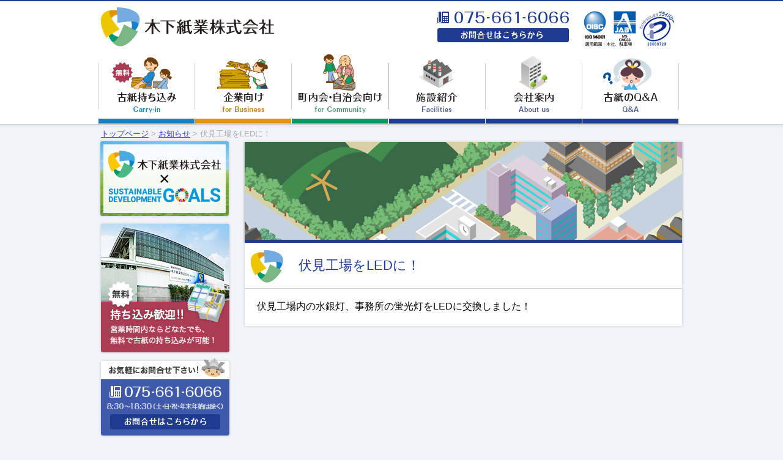

--- FILE ---
content_type: text/html; charset=UTF-8
request_url: http://www.kinoshita-shigyo.co.jp/informations/led/
body_size: 13923
content:
<!DOCTYPE html>
<!--[if IE 6]><html id="ie6" lang="ja"><![endif]-->
<!--[if IE 7]><html id="ie7" lang="ja"><![endif]-->
<!--[if IE 8]><html id="ie8" lang="ja"><![endif]-->
<!--[if !(IE 6) | !(IE 7) | !(IE 8)  ]><!--><html lang="ja"><!--<![endif]-->
<head>
<meta charset="UTF-8" />
	<title>伏見工場をLEDに！ &#8211; 木下紙業株式会社</title>
	<!--handheld-->
	<meta name="viewport" content="width=990" />

	<!--seo-->
	<meta name="keywords" content="京都府,京都市,紙,古紙回収,企業向けサービス,自治会,子ども会,老人会,PTA,管理組合,機密書類,紙類,分別,雑がみ" />

	<!--css-->
	<link rel="stylesheet" type="text/css" media="all" href="http://www.kinoshita-shigyo.co.jp/wp-content/themes/main/style.css?v=2021" />
	<link rel="stylesheet" type="text/css" media="print" href="http://www.kinoshita-shigyo.co.jp/wp-content/themes/main/css/print.css" />

	<!--rss2.0-->
	<!--	<link rel="alternate" type="application/rss+xml" title="--><!-- RSS Feed" href="--><!--" />-->
	<link rel="alternate" type="application/rss+xml" title="木下紙業株式会社 RSS Feed" href="http://www.kinoshita-shigyo.co.jp/feed" />

	<!--JavaScript-->
	<script type="text/javascript" src="https://maps.google.com/maps/api/js?sensor=false"></script>
	<script type="text/javascript" src="https://code.jquery.com/jquery-1.6.2.min.js"></script>
	<script type="text/javascript" src="http://www.kinoshita-shigyo.co.jp/wp-content/themes/main/js/jquery.inc.js"></script>
	<script type="text/javascript" src="http://www.kinoshita-shigyo.co.jp/wp-content/themes/main/js/jquery.cookie.js"></script>



	<!--[if lt IE 9]>
	<script type="text/javascript" src="http://www.kinoshita-shigyo.co.jp/wp-content/themes/main/js/html5.js"></script>
	<![endif]-->

<link rel='dns-prefetch' href='//s.w.org' />
		<script type="text/javascript">
			window._wpemojiSettings = {"baseUrl":"https:\/\/s.w.org\/images\/core\/emoji\/11.2.0\/72x72\/","ext":".png","svgUrl":"https:\/\/s.w.org\/images\/core\/emoji\/11.2.0\/svg\/","svgExt":".svg","source":{"concatemoji":"http:\/\/www.kinoshita-shigyo.co.jp\/wp-includes\/js\/wp-emoji-release.min.js?ver=5.1.19"}};
			!function(e,a,t){var n,r,o,i=a.createElement("canvas"),p=i.getContext&&i.getContext("2d");function s(e,t){var a=String.fromCharCode;p.clearRect(0,0,i.width,i.height),p.fillText(a.apply(this,e),0,0);e=i.toDataURL();return p.clearRect(0,0,i.width,i.height),p.fillText(a.apply(this,t),0,0),e===i.toDataURL()}function c(e){var t=a.createElement("script");t.src=e,t.defer=t.type="text/javascript",a.getElementsByTagName("head")[0].appendChild(t)}for(o=Array("flag","emoji"),t.supports={everything:!0,everythingExceptFlag:!0},r=0;r<o.length;r++)t.supports[o[r]]=function(e){if(!p||!p.fillText)return!1;switch(p.textBaseline="top",p.font="600 32px Arial",e){case"flag":return s([55356,56826,55356,56819],[55356,56826,8203,55356,56819])?!1:!s([55356,57332,56128,56423,56128,56418,56128,56421,56128,56430,56128,56423,56128,56447],[55356,57332,8203,56128,56423,8203,56128,56418,8203,56128,56421,8203,56128,56430,8203,56128,56423,8203,56128,56447]);case"emoji":return!s([55358,56760,9792,65039],[55358,56760,8203,9792,65039])}return!1}(o[r]),t.supports.everything=t.supports.everything&&t.supports[o[r]],"flag"!==o[r]&&(t.supports.everythingExceptFlag=t.supports.everythingExceptFlag&&t.supports[o[r]]);t.supports.everythingExceptFlag=t.supports.everythingExceptFlag&&!t.supports.flag,t.DOMReady=!1,t.readyCallback=function(){t.DOMReady=!0},t.supports.everything||(n=function(){t.readyCallback()},a.addEventListener?(a.addEventListener("DOMContentLoaded",n,!1),e.addEventListener("load",n,!1)):(e.attachEvent("onload",n),a.attachEvent("onreadystatechange",function(){"complete"===a.readyState&&t.readyCallback()})),(n=t.source||{}).concatemoji?c(n.concatemoji):n.wpemoji&&n.twemoji&&(c(n.twemoji),c(n.wpemoji)))}(window,document,window._wpemojiSettings);
		</script>
		<style type="text/css">
img.wp-smiley,
img.emoji {
	display: inline !important;
	border: none !important;
	box-shadow: none !important;
	height: 1em !important;
	width: 1em !important;
	margin: 0 .07em !important;
	vertical-align: -0.1em !important;
	background: none !important;
	padding: 0 !important;
}
</style>
	<link rel='stylesheet' id='wp-block-library-css'  href='http://www.kinoshita-shigyo.co.jp/wp-includes/css/dist/block-library/style.min.css?ver=5.1.19' type='text/css' media='all' />
<link rel='stylesheet' id='contact-form-7-css'  href='http://www.kinoshita-shigyo.co.jp/wp-content/plugins/contact-form-7/includes/css/styles.css?ver=5.1.1' type='text/css' media='all' />
<script type='text/javascript' src='http://www.kinoshita-shigyo.co.jp/wp-includes/js/jquery/jquery.js?ver=1.12.4'></script>
<script type='text/javascript' src='http://www.kinoshita-shigyo.co.jp/wp-includes/js/jquery/jquery-migrate.min.js?ver=1.4.1'></script>
<link rel='https://api.w.org/' href='http://www.kinoshita-shigyo.co.jp/wp-json/' />
<link rel="EditURI" type="application/rsd+xml" title="RSD" href="http://www.kinoshita-shigyo.co.jp/xmlrpc.php?rsd" />
<link rel="wlwmanifest" type="application/wlwmanifest+xml" href="http://www.kinoshita-shigyo.co.jp/wp-includes/wlwmanifest.xml" /> 
<link rel='prev' title='新年　明けましておめでとうございます。' href='http://www.kinoshita-shigyo.co.jp/informations/%e6%96%b0%e5%b9%b4%e3%80%80%e6%98%8e%e3%81%91%e3%81%be%e3%81%97%e3%81%a6%e3%81%8a%e3%82%81%e3%81%a7%e3%81%a8%e3%81%86%e3%81%94%e3%81%96%e3%81%84%e3%81%be%e3%81%99%e3%80%82/' />
<link rel='next' title='お盆期間の営業時間のお知らせ' href='http://www.kinoshita-shigyo.co.jp/informations/689/' />
<link rel="canonical" href="http://www.kinoshita-shigyo.co.jp/informations/led/" />
<link rel='shortlink' href='http://www.kinoshita-shigyo.co.jp/?p=683' />
<link rel="alternate" type="application/json+oembed" href="http://www.kinoshita-shigyo.co.jp/wp-json/oembed/1.0/embed?url=http%3A%2F%2Fwww.kinoshita-shigyo.co.jp%2Finformations%2Fled%2F" />
<link rel="alternate" type="text/xml+oembed" href="http://www.kinoshita-shigyo.co.jp/wp-json/oembed/1.0/embed?url=http%3A%2F%2Fwww.kinoshita-shigyo.co.jp%2Finformations%2Fled%2F&#038;format=xml" />
		<style type="text/css">.recentcomments a{display:inline !important;padding:0 !important;margin:0 !important;}</style>
		</head>
<body class="informations-template-default single single-informations postid-683" id="contentpage">
<a id="PAGETOP"></a>


<div id="headwrapper">
<header id="branding" role="banner">
<!--
<div id="branding" role="banner">
-->
	<!--site_title-->
	<h1 id="site_title">
		<a href="http://www.kinoshita-shigyo.co.jp" rel="home"><img src="http://www.kinoshita-shigyo.co.jp/wp-content/themes/main/images/logo.png" alt="木下紙業株式会社" /></a>	</h1>
	<!--/site_title-->

	<div id="marks">
		<a href="http://www.kinoshita-shigyo.co.jp/iso/"><img src="http://www.kinoshita-shigyo.co.jp/wp-content/themes/main/images/header/marks.png" alt="ISO14001 MSJAB"/></a><a href="http://privacymark.jp/"><img src="http://www.kinoshita-shigyo.co.jp/wp-content/themes/main/images/header/pmarks.png" alt="たいせつにしますプライバシー" /></a>	</div>
	<!-- /marks -->

	<div id="tel_num" class="bt">
		<a href="https://kinoshitashigyo.sakura.ne.jp/contact.php"><img src="http://www.kinoshita-shigyo.co.jp/wp-content/themes/main/images/header/tel_num.png" alt="電話番号075-661-6066" /></a>	</div>
	<!-- tel_num -->

	<!--mainmenu-->
	<div id="mainmenu" class="clearfix">
	
<ul class="bt">
	<li><a href="http://www.kinoshita-shigyo.co.jp/carryin/"><img src="http://www.kinoshita-shigyo.co.jp/wp-content/themes/main/images/mainmenu/menu01.png" alt="古紙持ち込み" /></a></li>
	<li id="shbt"><a href="http://www.kinoshita-shigyo.co.jp/business/"><img src="http://www.kinoshita-shigyo.co.jp/wp-content/themes/main/images/mainmenu/menu02.png" alt="企業向け" /></a><ul id="forpcmenu"><li><a href="?p=256">古紙リサイクル</a></li><li><a href="?p=258">廃プラスチックリサイクル</a></li><li><a href="?p=261">機密書類</a></li></ul></li>
	<li><a href="http://www.kinoshita-shigyo.co.jp/community/"><img src="http://www.kinoshita-shigyo.co.jp/wp-content/themes/main/images/mainmenu/menu03.png" alt="町内会・自治会向け" /></a></li>
	<li><a href="http://www.kinoshita-shigyo.co.jp/facilities/"><img src="http://www.kinoshita-shigyo.co.jp/wp-content/themes/main/images/mainmenu/menu04.png" alt="施設紹介" /></a></li>
	<li><a href="http://www.kinoshita-shigyo.co.jp/aboutus/"><img src="http://www.kinoshita-shigyo.co.jp/wp-content/themes/main/images/mainmenu/menu05.png" alt="会社案内" /></a></li>
	<li><a href="http://www.kinoshita-shigyo.co.jp/questions/"><img src="http://www.kinoshita-shigyo.co.jp/wp-content/themes/main/images/mainmenu/menu06.png" alt="Q&amp;A" /></a></li>
</ul>
	</div>
	<!--/mainmenu-->
</div>
</header>
<!-- /#branding -->
<!--</div>-->
<!--/#headwrapper-->




<!--#wrapper-->
<div id="wrapper" class="clearfix">
<nav class="skip">
	<a id="CONTENT_AREA" tabindex="0">ここから本文です。</a>
	<a href="#mainmenu">メニューへ</a>
</nav>

<!--breadcrumbs-->
<div id="breadcrumbs">
	<ul class="bread_crumb clearfix">
		<li class="level-1 top"><a href="http://www.kinoshita-shigyo.co.jp">トップページ</a></li>
		<li class="crumb_informations">&nbsp;&gt;&nbsp;<a href="/informations/">お知らせ</a></li>
		<li class="crumb_current">&nbsp;&gt;&nbsp;伏見工場をLEDに！</li>
	</ul>
</div>

<!--main_column-->
<div id="main_column">
<div id="page_header">
<img src="http://www.kinoshita-shigyo.co.jp/wp-content/themes/main/images/page_header/h_others.png" alt="" /></div>

<!-- page_header -->
<div id="mainbody">

<div id="social_buttons" class="social_buttons_class noprint"></div><div id="print_link" class="noprint bt"><a href="http://www.kinoshita-shigyo.co.jp/informations/led/?print=1"><img src="http://www.kinoshita-shigyo.co.jp/wp-content/themes/main/images/util/print.gif" alt="本文を印刷" /></a></div><h1 class="entry-title">伏見工場をLEDに！</h1>
<div class="entry-content"><p>伏見工場内の水銀灯、事務所の蛍光灯をLEDに交換しました！</p>
</div>
<div class="clear"><!--本文欄終わり--></div>
</div>
<!--/mainbody-->

	</div>
	<!--/main_column-->
	<div id="side_column">
	<div id="basebox" class="bt">
	<a href="/sdgs/"><img src="http://www.kinoshita-shigyo.co.jp/wp-content/themes/main/images/sidecolumn/banner_sdgs.png" alt="木下紙業×SDGs" /></a>
	<a href="/carryin/"><img src="http://www.kinoshita-shigyo.co.jp/wp-content/themes/main/images/sidecolumn/banner1.png" alt="持ち込み歓迎！営業時間ないならどなたでも、無料で古紙の持ち込みが可能！" /></a>
	<a href="https://kinoshitashigyo.sakura.ne.jp/contact.php"><img src="http://www.kinoshita-shigyo.co.jp/wp-content/themes/main/images/sidecolumn/banner2.png" alt="お気軽にお問合せください！TEL：075-661-6066（8:30〜13:30(土日祝・年末年始は除く)）、お問い合わせフォームへ" /></a>
	<a href="/flow/"><img src="http://www.kinoshita-shigyo.co.jp/wp-content/themes/main/images/sidecolumn/banner3.png" alt="古紙リサイクルの流れ：分別された古紙は新たな古紙製品に。" /></a>
	<a href="/katei/"><img src="http://www.kinoshita-shigyo.co.jp/wp-content/themes/main/images/sidecolumn/banner4.png" alt="一般家庭の方" /></a>
	<a href="/zatsugami/"><img src="http://www.kinoshita-shigyo.co.jp/wp-content/themes/main/images/sidecolumn/banner5.png" alt="雑紙について" /></a>
	</div>
	<div id="freebox">
	</div>

	</div>
	<div id="backtopagetop">
		<p><a href="#PAGETOP">ページの先頭へ戻る</a></p>
	</div>
	<!--/#backtopagetop-->
</div>
<!--/#wrapper-->

	<!--footer-->
	<footer>
		<div id="footmenu">
			<ul>
	<li><a href="http://www.kinoshita-shigyo.co.jp/sitepolicy/">サイトポリシー</a></li>
	<li><a href="http://www.kinoshita-shigyo.co.jp/privacy/">個人情報保護方針</a></li>
	<li><a href="http://www.kinoshita-shigyo.co.jp/?pp=sitemap">サイトマップ</a></li>
	<li><a href="http://www.kinoshita-shigyo.co.jp/?pp=accessibility">アクセシビリティ</a></li>
	<li><a href="http://www.kinoshita-shigyo.co.jp/?ss=">サイト内検索</a></li>
</ul>
		</div>
		<div id="foot_address">
			<img src="http://www.kinoshita-shigyo.co.jp/wp-content/themes/main/images/footer/koshiemon.png" alt="どうぞごひいきに" id="footkoshi">
			<img src="http://www.kinoshita-shigyo.co.jp/wp-content/themes/main/images/footer/footlogo.png" alt="" id="footlogo">
			<img src="http://www.kinoshita-shigyo.co.jp/wp-content/themes/main/images/footer/foottitle.png" alt="木下紙業株式会社" id="foottitle">
			<p>〒601-8371　京都府京都市南区吉祥院嶋樫山町46<br>
TEL: 075-661-6066（代）　FAX: 075-691-9926　E-Mail: <a href="mailto:kinoshitashigyo@deluxe.ocn.ne.jp">kinoshitashigyo@deluxe.ocn.ne.jp</a></p>
<script type='text/javascript'>
/* <![CDATA[ */
var wpcf7 = {"apiSettings":{"root":"http:\/\/www.kinoshita-shigyo.co.jp\/wp-json\/contact-form-7\/v1","namespace":"contact-form-7\/v1"}};
/* ]]> */
</script>
<script type='text/javascript' src='http://www.kinoshita-shigyo.co.jp/wp-content/plugins/contact-form-7/includes/js/scripts.js?ver=5.1.1'></script>
<script type='text/javascript' src='http://www.kinoshita-shigyo.co.jp/wp-includes/js/wp-embed.min.js?ver=5.1.19'></script>
		</div>
	</footer>
	<!--/footer-->
<div class="skip">ページの終端です。</div>
</body>
</html>


--- FILE ---
content_type: text/css
request_url: http://www.kinoshita-shigyo.co.jp/wp-content/themes/main/style.css?v=2021
body_size: 315
content:
@charset "utf-8";
/*
Theme Name: main
Author: jidaikobo
Description: base theme for WordPress.
License: GNU General Public License v2 or later
version: 2014-02-05 14:18:03 +0900
*/

@import url('css/base.css') ;
@import url('css/layout.css?v=2021') ;
@import url('css/layout2.css') ;
@import url('css/print.css') ;


--- FILE ---
content_type: text/css
request_url: http://www.kinoshita-shigyo.co.jp/wp-content/themes/main/css/layout.css?v=2021
body_size: 15764
content:
/* http: //jigsaw.w3.org/css-validator/ */
/* memo: a:link - #33d, a:visited - #515 */

/* body */

body
{
	border-top:2px solid #1f3b90;
	font-size:100% !important;
	margin: 0 auto;
	padding: 0 ;
	width: 100%;
	background: repeat-x #f1f5fa;
}
h2{
	color:#FFF;
	background-color:#1f3b90;
	font-size:1.25em;
	font-weight:normal;
	padding:6px 10px;
	line-height: 1.25em;
}

h3{
	color:#323232;
	font-size:1.25em;
	font-weight:normal;
	background:url(../images/parts/h3_bar.png) no-repeat left 0.4em;
	padding:4px 10px;
	border-bottom:1px solid #CCC;
}

h4{
	color:#323232;
	font-size:1.25em;
	font-weight:normal;
	background:url(../images/parts/h4_bar.png) no-repeat left 0.4em;
	padding:4px 10px;
}

h5{
	color:#323232;
	font-size:1.25em;
	font-weight:normal;
	background:url(../images/parts/h5_bar.png) no-repeat left 0.4em;
	padding:4px 10px;
}

strong{
	color:#AA3D54;
	font-weight:bold;
}

/* body */
.alignleft{
	margin:0 15px 15px 0;
}
.alignright{
	margin:0 0 15px 15px;
}
.aligncenter{
	margin: 0 auto 15px;
}


/* header */
#headwrapper{
	background:left bottom repeat-x url(../images/headwrapperbg.png) #fff;
	padding-bottom:15px;
}

header#branding{
	width: 960px;
	margin: 0 auto;
	display:block;
}

header h1#site_title{
	margin:0;
	margin-left:5px;
	float:left;
}
header h1#site_title img{
	display:block;
}

header div#marks{
	float:right;
	margin-right:13px;
	margin-top:15px;
}

header div#tel_num{
	float:right;
	margin-right:20px;
	margin-top:15px;
}

/* mainmenu */
#mainmenu *{
	list-style-type:none;
	margin:0;
	padding:0;
	display:inline-block;
	float:left;
}

#mainmenu{
	clear:both;
}

#mainmenu ul{
	clear:both;
}

/*mainimages*/
#mainimage{
	text-align:center;
	margin:-10px auto;
	width:990px;
	position:relative;
	z-index:1;
}

#swiffycontainer{
	width:100%;
	max-width:990px;
	height:570px;
	margin:0 auto;
}
object,param{
	position:relative;
	z-index:1;
}
#citycontainer,#character{
	width:100%;
	max-width:990px;
	height:570px;
/*	display:none;*/
	position:absolute;
	z-index:9998;
	margin:0 auto;
	top:0;
	left:0;
}

#citycontainer img,#character img{
	display:block;
}
#citycontainer img{
	margin:0 auto;
}

#character img{
	position:absolute;
	z-index:9998;
}
#character img#nokami{
	top:10px;
	left:0;
}
#character img#emon{
	bottom:0;
	right:3%;
	width:17% !important;
}

#character img#welcomemessage{
	right:20px;
	top:210px;
}

/* wrapper */

#wrapper
{
	z-index:99999;
	position:relative;
	width: 960px;
	background:transparent;
	margin: 0 auto;
}

#social_buttons,#print_link{
	display:none;
}

#main_column{
	clear:both;
	float:right;
	display:inline;
	width:725px;
}

body#toppage #main_column{
	min-height:0;
}

#side_column{
	padding:0;
	background:transparent;
	float:left;
	width:220px;
	margin-bottom:20px;
}

#backtopagetop{
	text-align:right;
	margin:0 auto;
	clear:both;
	max-width:950px;
}

#backtopagetop p{
	margin:4px 0 8px;
	float:right;
	width:10em;
	background: url(../images/parts/pointer.png) no-repeat left 0.5em;
}

#toppage_text_box,#informations_box{
	background:left bottom no-repeat url(../images/main/white_box_vertical.png) #F1F5FA;
	padding:0 25px 25px;
	margin-bottom:30px;
}
#informations_box{
	background:left bottom no-repeat url(../images/main/wood_box_vertical.jpg) #F1F5FA !important;
	background-size: 100% auto !important;
}

#informations_box{
	margin-bottom:0;
}

#toppage_text_box h2,#informations_box h2{
	margin:0 -20px 0;
	background-color:transparent;
	background:left -9px repeat-x url(../images/main/news_from_kinoshita_bg.png);
	padding:0;
}
#toppage_text_box h2{
	display:block;
	background:left top repeat-x url(../images/main/greeting_title_bg.jpg);
}
#toppage_text_box h2 img{
	display:block;
}
#informations_box h2 {
	margin:-9px -20px 0;
	display:block;
}
#informations_box h2 img{
	display:inline-block;
	margin:-9px 0 0;

}

ul.infolist{
	list-style:none;
	margin:0;
	padding:0;
}

ul.infolist li{
	padding:11px 0;
}
.date{
	margin-left:5px;
}

#more_info{
	float:right;
	padding-left:1em;
	margin-bottom:0;
	background: left 0.5em no-repeat url(../images/parts/pointer.png);
}


h1#h1_more_info{
	margin:-10px -20px 0;
}

#page_header{
	margin-top:-5px;
}

#page_header img{
	vertical-align: bottom;
}

h1.entry-title{
	color:#1F3B90;
	font-size:1.35em;
	font-weight:normal;
	margin:0 -20px;
	padding:20px 15px 20px 88px;
	background-image: url(../images/parts/h1_mark.png);
	background-repeat: no-repeat;
	background-position: 10px 0.5em;
	border-bottom:1px solid #CFCFCF;
}

/**/

#contentpage #main_column{
	background:left bottom no-repeat url(../images/main/white_box_vertical.png);
	margin:5px 0 0;
}
#mainbody{
	margin:0 25px 25px;
}

#mainbody ul{
	list-style-type:none;
	padding:0;
	*margin-left:0em;
}

#mainbody ol{
	*margin-left:0em;
}

#mainbody ul li{
	padding-left:1em;
	background:url(../images/parts/list_mark.png) no-repeat 0.3em 0.5em;
}

ul.infolist li{
	background-image:none !important;
}

.pagenavi .prev{
	background-image:url(../images/parts/pointer_left.png);
	background-repeat: no-repeat;
	background-position: left 0.3em;
	padding-left:1em;
}

.pagenavi .next{
	background-image:url(../images/parts/pointer.png);
	background-repeat: no-repeat;
	background-position: right 0.3em;
	padding-right:1em;
}
.pagenavi span{
	margin-top:10px;
	text-decoration:underline;
}
.pagenavi span:hover{
	text-decoration:none;
}

/*footer*/
footer{
	clear:both;
}
#footmenu{
	background:left top repeat-x url(../images/footmenubg.gif) #fff;
	padding:5px;
	text-align:center;
}

#footmenu ul{
	width: 960px;
	background:transparent;
	margin: 0 auto;
	list-style-type:none;
	padding:0;
}
#footmenu ul li{
	display:inline;
}
#footmenu ul li a{
	border-left:1px solid #ccc;
	padding:2px 5px 2px 10px;
}
#footmenu ul li:first-child a{
	border-left:1px solid #fff;
}
/* footaddress */
#foot_address{
	width:950px;
	margin:0 auto;
}

#foot_address img{
	float:left;
	margin:20px 20px 0;
}

#foot_address img#footkoshi{
	margin:-10px 0 10px -200px;
	float:right;
}

#foot_address img#foottitle{
	margin:20px 400px 0 20px;
}

#foot_address p{
	display:inline-block;
	float:left;
	margin:20px 20px 0;
}

div#breadcrumbs{
	position:relative;
	z-index:10000;
}

ul.bread_crumb{
	margin:-4px 0 2px;
	padding:0 0 0 5px;
}

ul.bread_crumb li{
	color:#AAA;
	font-size:0.8em;
	line-height:1em;
	float:left;
	list-style:none;
}

body#toppage ul.bread_crumb{
	margin:0;
}

/* social - facebook likebox */

#facebook_area iframe
{
	border: none;
	width: 100%;
	height: 271px; /* min size of facebook */
}

/* social buttons */

#social_buttons
{
	position: relative;
	margin: 10px 0 10px;
	height: 20px;
}
#branding #social_buttons
{
	margin: 0px 0 10px;
	height: 20px;
}

#social_buttons iframe#facebook_like_button
{
	width: 120px;
	height: 25px;
	border: none;
	overflow: hidden !important;
	float: left;
}

#facebook_like_button_sidebar
{
	width: 150px;
	border: none;
	height: 20px;
	margin: 5px 0 0;
	padding: 0;
}


#social_buttons iframe#twitter-widget-0
{
	float: left;
}
.twitter-share-button
{
	position: absolute;
	left: 80px;
	top: 0;
}

.with_count .twitter-share-button
{
	left: 120px;
}

#social_buttons .mixi-databox
{
	position: absolute;
	left: 230px;
	top: 0;
}

#social_buttons iframe#facebook_like_button
{
	position: absolute;
	top: 0;
	height: 25px;
}

#social_buttons #hatena_bookmark
{
	position: absolute;
	top: 0px;
	left: 335px;
}

#social_buttons  #___plusone_0
{
	position: absolute;
	top: -2px;
	left: 245px;
}

#social_buttons #hatena_bookmark
{
	position: absolute;
	top: 0px;
	left: 335px;
}

/* search results */

#search_results dt
{
	font-weight: bold;
	margin: 0;
	padding: 20px 0 10px;
}

#search_results dd
{
	font-size: 90%;
	margin: 0;
	padding: 10px;
	background-color: #efefef;
}


/* table */

table.tbl{
	border-left:none;
	width:100%;
	border-top:1px solid #9FACD5;
}

table.tbl th, table.tbl td{
	padding:8px 10px;
}

table.tbl th{
	background-color:#F7F8FB;
	font-weight:normal;
	white-space:nowrap;
}

table.tbl thead th{
	background-color:#F0F0F0;
	color:#1F3B90;
	font-weight:bold;
	white-space:normal;
}

table.tbl td, table.tbl th{
	border-bottom:1px solid #9FACD5;
	border-left:none;
	border-right:none;
	vertical-align:super;
}


/* boxed article */

.boxed_article{
	border:1px solid #9FACD5;
	padding:12px;
	background-color:#F7F8FB;
}


/* pointer */

p.pointer{
	background:url(../images/parts/pointer.png) no-repeat left 0.4em;
	padding:0 0 0 1em;
}

/*  */

body#contentpage div#mainbody h2{
	margin:40px 0 20px;
}

body#contentpage div#mainbody h3{
	margin:30px 0 15px;
}

body#contentpage div#mainbody h4{
	margin:20px 0 15px;
}

body#contentpage div#mainbody h5{
	margin:20px 0 15px;
}


.placeinfo table.tbl{
	width:auto;
	min-width:50%;
}

div.k-point5 p:first-child{
	border:none;
}
div.k-point5 p{
	border-top:1px solid #9facd5;
	padding:3% 0 2%;
/*	margin-left:3%;
	margin-right:3%;*/
}

div.k-flow{
	border:1px solid #9facd5;
	display:table;
	background:#f7f8fb;
	padding:1% 0;
	margin:0 auto;
	width:100% !important;
}

body#contentpage div#mainbody div.k-flow h3{
	display:table-cell;
	vertical-align:middle;
	border:none;
	background:none;
	width:10em;
	color:#1F3B90;
	margin:0;
	font-size:100%;
}
body#contentpage div#mainbody div.k-flow p{
	display:table-cell;
	vertical-align:middle;
	border:none;
	background:none;
	padding:1% 5%;
	margin:0;
	font-size:100%;
	border-left:1px dotted #999;
}


body#contentpage div#mainbody p.pointtop{
margin:50px 0;
}

img.nexttri{
display:block;
margin:0;
}


div.cpoint{
	display:inline-block;
	border:1px solid #9facd5;
	background:#f7f8fb;
	padding:10px 2%;
	margin: 2.5%;
	float:left;
	min-height:23em;
	width:40% !important;
}
div.cpoint img{
	display:block;
	margin-top:-30px;
}

img.nexttri2{
	float:left;
}
div.carbox{
	float:left;
	display:inline-block;
	padding:0 1% 5%;
	margin:0;
	width:190px;}



div.mbox{
	display:inline-block;
	border:1px solid #9facd5;
	background:#f7f8fb;
	padding:10px 2%;
	margin: 2.5% 0;
	float:right;
	min-height:17.5em;
	width:44% !important;
}
div.mbox:first-child{
	float:left;
}
div.mbox img{
	display:block;
	margin:0 auto ;
}

div.mbox img.alignright{
	margin-top:-1em;
}

div.mbox span{
	text-align:center;
	display:block;
	marign:5% auto 0;
	padding:0 0 0;
}

div.mbox strong{
	display:inline-block;
	margin:5% auto;
	width:100%;
	font-size:130%;
	color:#1F3B90;
	text-align:center;
}

div.typebox{
	display:table;
	width:100%;

}
div.types{
	display:table;
	float:left;
	vertical-align: middle;
	width:49% !important;
	margin:0 1% 1% 0;
	font-weight:bold;
}
div.types img{
	width:120px;
}
div.types span{
	text-align:left;
	width:100%;
	padding:0 5%;
	display:table-cell;
	vertical-align: middle;
}


input[type="text"], input[type="password"], input[type="email"], textarea {
		width:80%;
		font-size: 110%;
		padding: 5px;
}

body.page-id-258 .clearfix>h3{
	background:none;
	border:none;
	padding:0;
}


#mainmenu li{
	position:relative;
	z-index:100000;
}
#forpcmenu{
	display:none;
	position:absolute;
	top:115px;
	left:0;
	font-size:90%;
	width:100%;
	background: url(../images/mainmenu/submenubg.png) ;
}
#forpcmenu li{
	padding:0;
	display:block;
	width:100%;
	border-top:1px solid #fff;
}
#forpcmenu li a{
	color:#fff;
	text-decoration:none;
	display:block;
	width:80%;
	padding:4px 5% 3px 15%;
	opacity:1;
	transition:0.3s;
	background:10px 0.7em no-repeat url(../images/mainmenu/submenuicon.png);
}
#forpcmenu li a:hover{
	text-decoration:underline;
	opacity:0.7;
	transition:0.3s;
}

ul#service_list li a{
	display:inline-block;
	width:220px;
	min-height:176px;
	background:url(../images/service_list_box.png) no-repeat center bottom;
}

ul#service_list a:hover, ul#service_list a:active{
	background:url(../images/service_list_box_ro.png) no-repeat center bottom;
}

ul#service_list li{
	float:left;
	width:220px;
	margin:0;
	padding:0;
}

span.service_list_span{
	display:block;
	margin:0 5px;
	padding-top:20px;
	border-top:4px solid #1f3b90;
}

span.service_list_title{
	font-size:0.85em;
	display:block;
	background:url(../images/parts/pointer.png) left 0.4em no-repeat;
	margin-top:12px;
	margin-left:16px;
	padding-left:14px;
}

ul#service_list li img{
	display:block;
	margin:0 0 0 17px;
	border:3px solid #d6d8d9;
}

.margin_left_5{
	margin-left:5px;
}

body.page-id-7 h2{
	background:transparent !important;
	padding-left:0 !important;
}

#business_and_home{
	text-align:center;
	margin-top:18px;
}

#recycle_flow_box{
	background-color:#f8f9fb;
	border:1px solid #9facd5;
	padding:17px 29px;
	/padding:29px 29px;
}

#factory_box{
	background-color:#f1f8f3;
	border:1px solid #bcdbc2;
	padding:17px 29px;
	/padding:29px 29px;
}

#column_outer_box{
	border:1px solid #e5e5e5;
	position:relative;
}

#column_inner_box{
	padding:12px 28px;
	margin:3px;
	background-color:#e9f2b9;
}

img#recycle_paper_chart{
	display:block;
	margin:0 auto;
}

.lower_arrow{
	text-align:center;
	margin:10px auto;
}

img.flow_thumbnail{
	float:left;
	padding-bottom:40px;
}

.flow_right_box{
	float:right;
	width:416px;
	min-height:162px;
	line-height:0;
}

div.flow_right_box img{
	padding-bottom:4px;
}

.clear_both{
	clear:both;
}

img#charactor_on_cloud{
	position:absolute;
	top:-116px;
	right:0px;
}

#recycle_message{
	margin-top:12px;
}

div.flow_right_box p{
	border-top:2px dotted #666565;
	padding-top:14px;
	margin-top:6px;
}


#businesslistimgs{
	margin-top:50px;
}
#businesslistimgs li{
	padding-left:0 !important;
	background:none !important;
}
#businesslistimgs li a img{
	opacity:1;
	background:#fff;
	transition:0.5s;
}
#businesslistimgs li a:hover img{
	opacity:0.5;
	transition:0.5s;
}

body.page-id-15 #main_column h2{
	background:#fff;
	color:#333;
	font-weight:bold;
	padding:0;
}

body.page-id-15 #main_column h2,body.page-id-15 #main_column p{
	padding:5px 0 0 40px;
	min-height:32px;
	background:left top no-repeat url(../images/questions/qa-q.gif);
}

body.page-id-15 #main_column p{
	background:left top no-repeat url(../images/questions/qa-a.gif);
}

#main_column p.listdata{
	margin:0 0 20px;
	padding:10px;
	border-top:2px dotted #999;
	border-bottom:2px dotted #999;
}
.listdata strong{
	min-width:30%;
	color:#1f3b90;
	display:inline-block;
	float:left;
}
.listdata span{
	float:left;
	max-width:70%;
	display:inline-block;
}
.listdata.middle{
	margin:-20px 0 0 !important;
	border:none !important;
}
.listdata.last{
	background:#f4faed;}


.kimitsubox{
	max-width:323px;

}
.kb1{
	float:left;
	background:#f4f8e4;
	padding:0;
}
.kb2{
	float:right;
	background:#f0f9ef;
	padding:0;
}

.kimitsubox strong{
	border-bottom:2px dotted #fff;
	color:#00871d;
	display:block;
	margin:20px;
}
.kimitsubox ul{
	margin:0 20px;
}

.facblock{
	max-width:48%;
}
.facblock.fl{
	clear:both;
}
.facblock img{
	max-width:100%;
	height:auto;
}

body#contentpage div#mainbody .facblock h2{
	font-size:110%;
	margin:0 0 10px;
}

img.discreet_notice{
	display: block;
	margin:45px auto 0;
}

p.discreet_warning{
	width: 561px;
	margin: 0 auto 60px;
	font-size:85%;
	color: #1f3b90;
}

body.postid-628 .entry-content img{
	vertical-align: bottom;
}

img.discreet_chart1, img.discreet_chart2{
	display: block;
	margin:0 auto;
}

.dnone{
	display: none;
}

body .mt0{
	margin-top: 0 !important;
}

body .mt10{
	margin-top: 10px !important;
}

body .mt20{
	margin-top: 20px !important;
}

body .mt30{
	margin-top: 30px !important;
}

body .mt40{
	margin-top: 40px !important;
}

body .mt80{
	margin-top: 80px !important;
}

body .mb0{
	margin-bottom: 0 !important;
}

body .mb10{
	margin-bottom: 10px !important;
}

body .mb20{
	margin-bottom: 20px !important;
}

body .mb30{
	margin-bottom: 30px !important;
}

body .mb40{
	margin-bottom: 40px !important;
}

body .mb80{
	margin-bottom: 80px !important;
}

.sdgs_icon img {
	width: calc(100%/8);
	height: auto;
	max-width: 90px;
	margin-right: .3em;
}


--- FILE ---
content_type: application/javascript
request_url: http://www.kinoshita-shigyo.co.jp/wp-content/themes/main/js/jquery.inc.js
body_size: 4610
content:
$(function(){

$('#shbt').hover(function(){
	$('#forpcmenu:not(:animated)').slideToggle();
});


emonmove = function(func1,func2){
	clearTimeout();
	imgarr = ['1.png','2.png'];
/*
	var rand = imgarr[Math.floor(Math.random()*2)];
	var rand2 = imgarr[Math.floor(Math.random()*2)];
	var rand3 = imgarr[Math.floor(Math.random()*2)];
	var rand4 = imgarr[Math.floor(Math.random()*2)];
	//emon
	var src_new = func1.attr('src').replace(rand,rand2);
	func1.attr('src',src_new);
	//nokami
	var src_new2 = func2.attr('src').replace(rand4,rand3);
	func2.attr('src',src_new2);
*/

	if(i=='b'){
		var rand = imgarr[0];
		var rand2= imgarr[1];
		i='a';
	}else{
		var rand = imgarr[1];
		var rand2= imgarr[0];
		i='b';
	}
	
	//emon
	var src_new = func1.attr('src').replace(rand,rand2);
	func1.attr({'src':src_new});
	//nokami
//	var src_new2 = func2.attr('src').replace(rand,rand2);
//	func2.attr('src',src_new2);
setTimeout("emonmove($('#character img#emon'))",1500);

}
i='';
if($('#toppage').html()){
setTimeout("emonmove($('#character img#emon'))",1500);
}



$('div.k-flow:not(:first)').before('<img src="https://kinoshitashigyo.sakura.ne.jp/www.kinoshita-shigyo.co.jp/wp-content/themes/main/images/kflowbg.gif" alt="" class="nexttri" />');
$('div.carbox:not(:first)').before('<img src="https://kinoshitashigyo.sakura.ne.jp/www.kinoshita-shigyo.co.jp/wp-content/themes/main/images/nextside.gif" alt="" class="nexttri2" />');



$('a.bt').removeClass('bt').wrap('<span class="bt"></span>');

//=== rollover ===
$('.bt a:has(img)').hover(function(){
	if(! $(this).hasClass("on")){
		var imgsrc = $(this).find('img').attr('src').replace(/\.(gif|png|jpg|jpeg)$/i,'_ro\.$1');
		$(this).find('img').attr('src',imgsrc);
	}
},function(){
	if(! $(this).hasClass("on")){
		var imgsrc = $(this).find('img').attr('src').replace(/_ro\.(gif|png|jpg|jpeg)$/i,'\.$1');
		$(this).find('img').attr('src',imgsrc);
	}
});

//input.bt
$('input.bt').hover(function(){
	var imgsrc = $(this).attr('src').replace(/\.(gif|png|jpg|jpeg)$/i,'_ro\.$1');
	$(this).attr('src',imgsrc);
	},function(){
	var imgsrc = $(this).attr('src').replace(/_ro\.(gif|png|jpg|jpeg)$/i,'\.$1');
	$(this).attr('src',imgsrc);
});

//=== captionblock ===
//DO NOT forget width of image
//caption str. (DO NOT use `"` for URL strings)
$('img.caption').each(function(){
	var captxt = $(this).attr('alt').replace(/\[\/url\]/g,'</a>').replace(/\]/g,'">').replace(/\[url\=/g,'<a class="noicon" href="');
	var capwidth = $(this).width()*1+10;
	$(this).wrap('<div class="caption" style="width:'+capwidth+'px;">');
	$(this).attr('alt','').after('<br />'+captxt);
	if($(this).hasClass("fr")){
		$(this).parent("div.caption").addClass('fr');
	}else if($(this).hasClass("fl")){
		$(this).parent("div.caption").addClass('fl');
	}else{
		$(this).parent("div.caption").css({'width':'100%'});
	}
	//lightbox
	if($(this).hasClass("lb")){
		var srcdata = $(this).attr('src');
		$(this).wrap('<a href="'+srcdata+'" class="lb">');
	}
	$(this).removeClass();
});

//=== Google Map ===
//<div id="ID STR(required)" class="gmapblock">lat,lng,title(required),text,width,height,zoom-level</div>
$('.gmapblock').each(function(){
	var gmid = $(this).attr('id');
	var gmdata = $(this).html().split(',');
	$(this).css({'width':'350px','height':'340px','margin':'10px 0'}).html('');
	
	if(gmdata[4]){$(this).css({'width':gmdata[4]});}
	if(gmdata[5]){$(this).css({'height':gmdata[5]});}
	if(gmdata[2]){gmdata[2] = gmdata[2];clickable=true;}else{gmdata[2]='';clickable=false;}
	if(gmdata[3]){gmdata[3] = gmdata[3];}else{gmdata[3]='';}
	if(gmdata[6]){gmdata[6] = parseInt(gmdata[6]);}else{gmdata[6]=16;}

	var marker = '';
	var latLng = new google.maps.LatLng(gmdata[0],gmdata[1]);
	var czoom = gmdata[6];
	var myOptions = {
		zoom: gmdata[6],
		center: latLng,
		scrollwheel: false,
//		disableDoubleClickZoom: true,
//		disableDefaultUI: true,
//		mapTypeControlOptions: {style: google.maps.MapTypeControlStyle.DROPDOWN_MENU},
		mapTypeControl: false,
		mapTypeId: google.maps.MapTypeId.ROADMAP
	};
	var geocoder = new google.maps.Geocoder();
	var map = new google.maps.Map($('#'+gmid+'').get(0), myOptions);
	var marker1 = new google.maps.Marker( {
		position: new google.maps.LatLng(gmdata[0],gmdata[1]),
		map: map,
		title: gmdata[0],
		clickable: clickable,
		visible: true
	} ) ;
	google.maps.event.addListener( marker1 , 'click' , function() {
		var infoWindow = new google.maps.InfoWindow( {
			content: '<p style="margin:0;width:220px;font-size:90%;"><strong>'+gmdata[2]+'</strong><br />'+gmdata[3]+'</p>' ,
			disableAutoPan: false
		} ) ;
		infoWindow.open( map , marker1 ) ;
	} ) ;
});
});